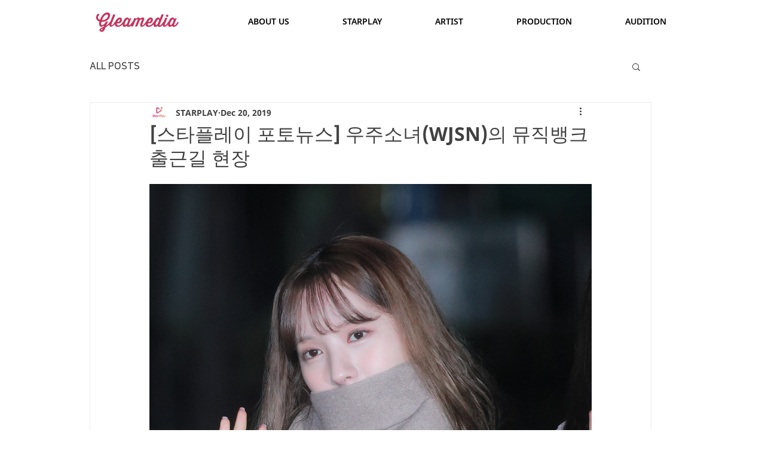

--- FILE ---
content_type: text/css; charset=utf-8
request_url: https://www.gleammedia.co.kr/_serverless/pro-gallery-css-v4-server/layoutCss?ver=2&id=1djk7-not-scoped&items=4704_2000_3000%7C4945_2000_3000%7C4648_2000_2999%7C4603_2000_3000%7C4707_2000_3000%7C4736_2000_3001%7C4815_2000_3001%7C4540_2000_3001%7C4685_2000_3000&container=308_740_13390_720&options=gallerySizeType:px%7CenableInfiniteScroll:true%7CtitlePlacement:SHOW_ON_HOVER%7ChasThumbnails:false%7CimageMargin:20%7CgalleryLayout:6%7CisVertical:true%7CgallerySizePx:300%7CcubeRatio:1%7CcubeType:fill%7CgalleryThumbnailsAlignment:none%7CthumbnailSpacings:0
body_size: -175
content:
#pro-gallery-1djk7-not-scoped [data-hook="item-container"][data-idx="0"].gallery-item-container{opacity: 1 !important;display: block !important;transition: opacity .2s ease !important;top: 0px !important;left: 0px !important;right: auto !important;height: 1110px !important;width: 740px !important;} #pro-gallery-1djk7-not-scoped [data-hook="item-container"][data-idx="0"] .gallery-item-common-info-outer{height: 100% !important;} #pro-gallery-1djk7-not-scoped [data-hook="item-container"][data-idx="0"] .gallery-item-common-info{height: 100% !important;width: 100% !important;} #pro-gallery-1djk7-not-scoped [data-hook="item-container"][data-idx="0"] .gallery-item-wrapper{width: 740px !important;height: 1110px !important;margin: 0 !important;} #pro-gallery-1djk7-not-scoped [data-hook="item-container"][data-idx="0"] .gallery-item-content{width: 740px !important;height: 1110px !important;margin: 0px 0px !important;opacity: 1 !important;} #pro-gallery-1djk7-not-scoped [data-hook="item-container"][data-idx="0"] .gallery-item-hover{width: 740px !important;height: 1110px !important;opacity: 1 !important;} #pro-gallery-1djk7-not-scoped [data-hook="item-container"][data-idx="0"] .item-hover-flex-container{width: 740px !important;height: 1110px !important;margin: 0px 0px !important;opacity: 1 !important;} #pro-gallery-1djk7-not-scoped [data-hook="item-container"][data-idx="0"] .gallery-item-wrapper img{width: 100% !important;height: 100% !important;opacity: 1 !important;} #pro-gallery-1djk7-not-scoped [data-hook="item-container"][data-idx="1"].gallery-item-container{opacity: 1 !important;display: block !important;transition: opacity .2s ease !important;top: 1130px !important;left: 0px !important;right: auto !important;height: 1110px !important;width: 740px !important;} #pro-gallery-1djk7-not-scoped [data-hook="item-container"][data-idx="1"] .gallery-item-common-info-outer{height: 100% !important;} #pro-gallery-1djk7-not-scoped [data-hook="item-container"][data-idx="1"] .gallery-item-common-info{height: 100% !important;width: 100% !important;} #pro-gallery-1djk7-not-scoped [data-hook="item-container"][data-idx="1"] .gallery-item-wrapper{width: 740px !important;height: 1110px !important;margin: 0 !important;} #pro-gallery-1djk7-not-scoped [data-hook="item-container"][data-idx="1"] .gallery-item-content{width: 740px !important;height: 1110px !important;margin: 0px 0px !important;opacity: 1 !important;} #pro-gallery-1djk7-not-scoped [data-hook="item-container"][data-idx="1"] .gallery-item-hover{width: 740px !important;height: 1110px !important;opacity: 1 !important;} #pro-gallery-1djk7-not-scoped [data-hook="item-container"][data-idx="1"] .item-hover-flex-container{width: 740px !important;height: 1110px !important;margin: 0px 0px !important;opacity: 1 !important;} #pro-gallery-1djk7-not-scoped [data-hook="item-container"][data-idx="1"] .gallery-item-wrapper img{width: 100% !important;height: 100% !important;opacity: 1 !important;} #pro-gallery-1djk7-not-scoped [data-hook="item-container"][data-idx="2"].gallery-item-container{opacity: 1 !important;display: block !important;transition: opacity .2s ease !important;top: 2260px !important;left: 0px !important;right: auto !important;height: 1110px !important;width: 740px !important;} #pro-gallery-1djk7-not-scoped [data-hook="item-container"][data-idx="2"] .gallery-item-common-info-outer{height: 100% !important;} #pro-gallery-1djk7-not-scoped [data-hook="item-container"][data-idx="2"] .gallery-item-common-info{height: 100% !important;width: 100% !important;} #pro-gallery-1djk7-not-scoped [data-hook="item-container"][data-idx="2"] .gallery-item-wrapper{width: 740px !important;height: 1110px !important;margin: 0 !important;} #pro-gallery-1djk7-not-scoped [data-hook="item-container"][data-idx="2"] .gallery-item-content{width: 740px !important;height: 1110px !important;margin: 0px 0px !important;opacity: 1 !important;} #pro-gallery-1djk7-not-scoped [data-hook="item-container"][data-idx="2"] .gallery-item-hover{width: 740px !important;height: 1110px !important;opacity: 1 !important;} #pro-gallery-1djk7-not-scoped [data-hook="item-container"][data-idx="2"] .item-hover-flex-container{width: 740px !important;height: 1110px !important;margin: 0px 0px !important;opacity: 1 !important;} #pro-gallery-1djk7-not-scoped [data-hook="item-container"][data-idx="2"] .gallery-item-wrapper img{width: 100% !important;height: 100% !important;opacity: 1 !important;} #pro-gallery-1djk7-not-scoped [data-hook="item-container"][data-idx="3"]{display: none !important;} #pro-gallery-1djk7-not-scoped [data-hook="item-container"][data-idx="4"]{display: none !important;} #pro-gallery-1djk7-not-scoped [data-hook="item-container"][data-idx="5"]{display: none !important;} #pro-gallery-1djk7-not-scoped [data-hook="item-container"][data-idx="6"]{display: none !important;} #pro-gallery-1djk7-not-scoped [data-hook="item-container"][data-idx="7"]{display: none !important;} #pro-gallery-1djk7-not-scoped [data-hook="item-container"][data-idx="8"]{display: none !important;} #pro-gallery-1djk7-not-scoped .pro-gallery-prerender{height:10150px !important;}#pro-gallery-1djk7-not-scoped {height:10150px !important; width:740px !important;}#pro-gallery-1djk7-not-scoped .pro-gallery-margin-container {height:10150px !important;}#pro-gallery-1djk7-not-scoped .pro-gallery {height:10150px !important; width:740px !important;}#pro-gallery-1djk7-not-scoped .pro-gallery-parent-container {height:10150px !important; width:760px !important;}